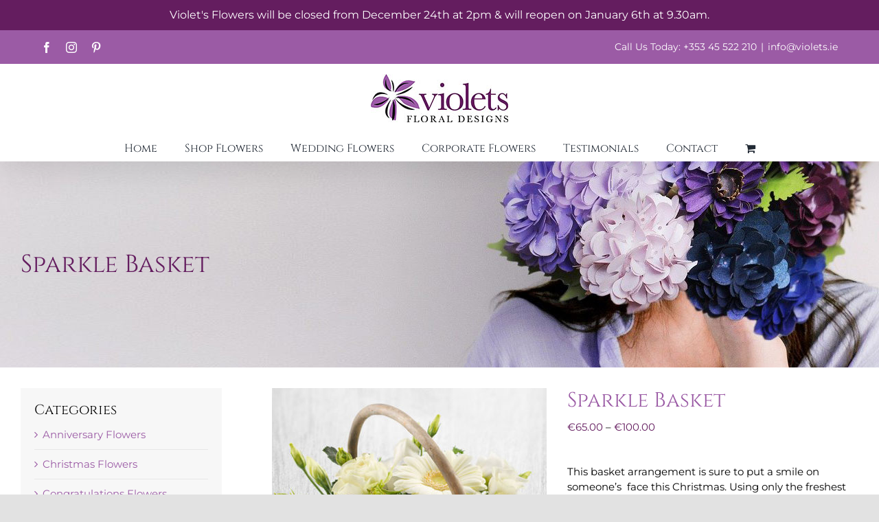

--- FILE ---
content_type: text/plain
request_url: https://www.google-analytics.com/j/collect?v=1&_v=j102&a=1990320029&t=pageview&_s=1&dl=https%3A%2F%2Fwww.violets.ie%2Fproduct%2Fsparkle-basket%2F&ul=en-us%40posix&dt=Sparkle%20Basket%20-%20Violet%E2%80%99s%20Flowers&sr=1280x720&vp=1280x720&_u=YEBAAEABAAAAACAAI~&jid=1102937348&gjid=1652166314&cid=164029622.1769674808&tid=UA-124183940-38&_gid=832433695.1769674808&_r=1&_slc=1&gtm=45He61r1h1n815KWXTDGv847049326za200zd847049326&gcd=13l3l3l3l1l1&dma=0&tag_exp=103116026~103200004~104527907~104528500~104684208~104684211~115616985~115938465~115938468~116185181~116185182~116988316~117041587~117223566&z=998966459
body_size: -450
content:
2,cG-HZXD4WWN5F